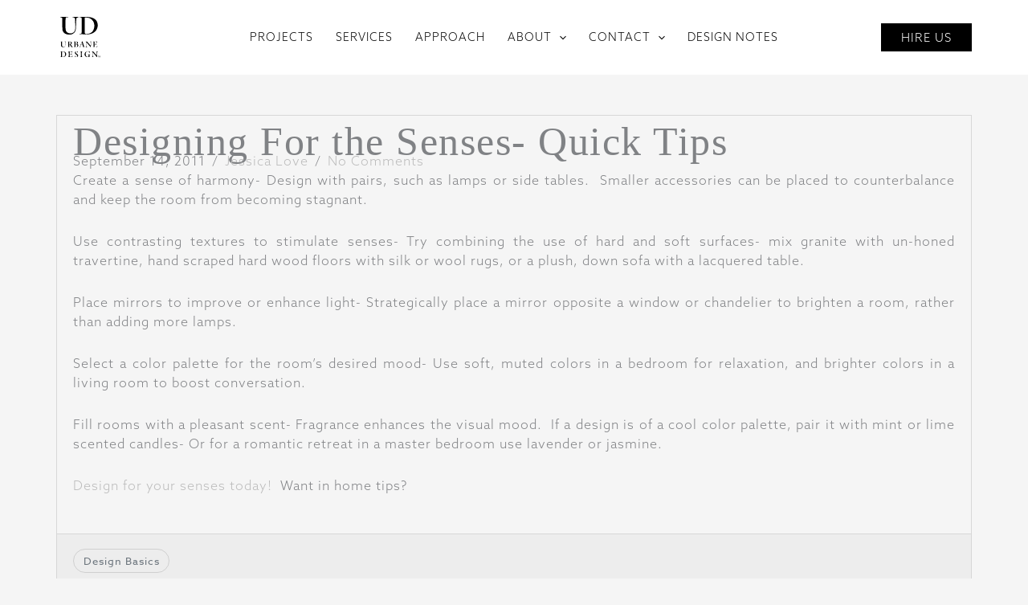

--- FILE ---
content_type: text/css
request_url: https://urbanedesignstudios.com/wp-content/themes/astra-child/style.css?ver=1.0.0
body_size: 466
content:
/**
Theme Name: Astra Child
Author: Brainstorm Force
Author URI: http://wpastra.com/about/
Description: Astra is the fastest, fully customizable & beautiful theme suitable for blogs, personal portfolios and business websites. It is very lightweight (less than 50KB on frontend) and offers unparalleled speed. Built with SEO in mind, Astra comes with schema.org code integrated so search engines will love your site. Astra offers plenty of sidebar options and widget areas giving you a full control for customizations. Furthermore, we have included special features and templates so feel free to choose any of your favorite page builder plugin to create pages flexibly. Some of the other features: # WooCommerce Ready # Responsive # Compatible with major plugins # Translation Ready # Extendible with premium addons # Regularly updated # Designed, Developed, Maintained & Supported by Brainstorm Force. Looking for a perfect base theme? Look no further. Astra is fast, fully customizable and beautiful theme!
Version: 1.0.0
License: GNU General Public License v2 or later
License URI: http://www.gnu.org/licenses/gpl-2.0.html
Text Domain: astra-child
Template: astra
*/

@import url("https://cloud.typography.com/6431314/6251012/css/fonts.css");
/* @import url("https://urbanedesignstudios.com/wp-content/themes/urbane/dist/css/main.min.css"); */

body h1, body h2, body h3, body h4, body h5, body h6  {
    font-family: Quarto A,Quarto B,serif !important;
    letter-spacing: .03em;
    font-weight: 300;
}

--- FILE ---
content_type: image/svg+xml
request_url: https://urbanedesignstudios.com/wp-content/themes/astra-child/dist/images/linkedin.svg
body_size: 59
content:
<svg xmlns="http://www.w3.org/2000/svg" xmlns:xlink="http://www.w3.org/1999/xlink" viewBox="0 0 14.08 13.14"><defs><style>.cls-1{fill:none;}.cls-2{clip-path:url(#clip-path);}.cls-3{fill:#231f20;}</style><clipPath id="clip-path" transform="translate(0 0)"><rect class="cls-1" width="14.08" height="13.14"/></clipPath></defs><title>Asset 3</title><g id="Layer_2" data-name="Layer 2"><g id="Layer_1-2" data-name="Layer 1"><g class="cls-2"><path class="cls-3" d="M.18,13.14h3V4.27h-3ZM1.71,0A1.56,1.56,0,0,0,0,1.53,1.55,1.55,0,0,0,1.67,3.06h0A1.56,1.56,0,0,0,3.4,1.53,1.55,1.55,0,0,0,1.71,0M14.08,8.06v5.08h-3V8.4c0-1.2-.44-2-1.53-2A1.66,1.66,0,0,0,8,7.47a2,2,0,0,0-.1.72v5h-3s0-8,0-8.87h3V5.53l0,0h0v0A3,3,0,0,1,10.6,4.07c2,0,3.48,1.26,3.48,4" transform="translate(0 0)"/></g></g></g></svg>

--- FILE ---
content_type: image/svg+xml
request_url: https://urbanedesignstudios.com/wp-content/themes/astra-child/dist/images/prop.svg
body_size: 89
content:
<svg xmlns="http://www.w3.org/2000/svg" xmlns:xlink="http://www.w3.org/1999/xlink" viewBox="0 0 8.68 14.87"><defs><style>.cls-1{fill:none;}.cls-2{clip-path:url(#clip-path);}.cls-3{fill:#231f20;}</style><clipPath id="clip-path" transform="translate(0 0)"><rect class="cls-1" width="8.68" height="14.87"/></clipPath></defs><title>Asset 5</title><g id="Layer_2" data-name="Layer 2"><g id="Layer_1-2" data-name="Layer 1"><g class="cls-2"><path class="cls-3" d="M0,7.43,4.34,9.91,0,12.4V2.53s0-.07.05-.09L2.42,1.09,4.29,0l0,0a.05.05,0,0,1,0,.05V4.91s0,.06,0,.07L.53,7.13,0,7.43" transform="translate(0 0)"/><path class="cls-3" d="M4.34,14.87V10a.08.08,0,0,1,0-.08L8.15,7.74l.49-.29s0,0,0,0L4.34,5,8.68,2.47v9.87a.1.1,0,0,1-.06.09L6.26,13.78,4.38,14.85l0,0" transform="translate(0 0)"/></g></g></g></svg>

--- FILE ---
content_type: image/svg+xml
request_url: https://urbanedesignstudios.com/wp-content/themes/astra-child/dist/images/pinterest.svg
body_size: 180
content:
<svg xmlns="http://www.w3.org/2000/svg" xmlns:xlink="http://www.w3.org/1999/xlink" viewBox="0 0 9.55 13.08"><defs><style>.cls-1{fill:none;}.cls-2{clip-path:url(#clip-path);}</style><clipPath id="clip-path" transform="translate(0 0)"><rect class="cls-1" width="9.55" height="13.08"/></clipPath></defs><title>pinterest</title><g id="Layer_2" data-name="Layer 2"><g id="Layer_1-2" data-name="Layer 1"><g class="cls-2"><path d="M5.06,0A4.81,4.81,0,0,0,0,4.69,2.94,2.94,0,0,0,1.45,7.56a.24.24,0,0,0,.36-.19c0-.13.11-.46.14-.6a.38.38,0,0,0-.1-.42,2.23,2.23,0,0,1-.47-1.47A3.45,3.45,0,0,1,4.87,1.29,2.72,2.72,0,0,1,7.81,4.17c0,2.16-.9,4-2.24,4A1.14,1.14,0,0,1,4.45,6.71,17.25,17.25,0,0,0,5.08,4c0-.61-.31-1.12-1-1.12s-1.36.83-1.36,1.94A3.11,3.11,0,0,0,3,6.05s-.77,3.48-.91,4.09a8.9,8.9,0,0,0,0,2.85.09.09,0,0,0,.17,0A8,8,0,0,0,3.5,10.58c.09-.33.5-2.06.5-2.06a2,2,0,0,0,1.73.93C8,9.45,9.55,7.25,9.55,4.3A4.34,4.34,0,0,0,5.06,0" transform="translate(0 0)"/></g></g></g></svg>

--- FILE ---
content_type: image/svg+xml
request_url: https://urbanedesignstudios.com/wp-content/themes/astra-child/dist/images/facebook.svg
body_size: 44
content:
<svg xmlns="http://www.w3.org/2000/svg" xmlns:xlink="http://www.w3.org/1999/xlink" viewBox="0 0 7.07 13.08"><defs><style>.cls-1{fill:none;}.cls-2{clip-path:url(#clip-path);}.cls-3{fill:#231f20;}</style><clipPath id="clip-path" transform="translate(0)"><rect class="cls-1" width="7.07" height="13.08"/></clipPath></defs><title>Asset 6</title><g id="Layer_2" data-name="Layer 2"><g id="Layer_1-2" data-name="Layer 1"><g class="cls-2"><path class="cls-3" d="M4.59,13.08v-6H6.68L7,4.79H4.59V3.3c0-.67.2-1.13,1.2-1.13H7.07V.09A17.39,17.39,0,0,0,5.21,0,2.86,2.86,0,0,0,2.09,3.07V4.79H0V7.11H2.09v6Z" transform="translate(0)"/></g></g></g></svg>

--- FILE ---
content_type: image/svg+xml
request_url: https://urbanedesignstudios.com/wp-content/themes/astra-child/dist/images/instagram.svg
body_size: 175
content:
<svg xmlns="http://www.w3.org/2000/svg" xmlns:xlink="http://www.w3.org/1999/xlink" viewBox="0 0 13 13.08"><defs><style>.cls-1{fill:none;}.cls-2{clip-path:url(#clip-path);}.cls-3{fill:#231f20;}</style><clipPath id="clip-path" transform="translate(0 0)"><rect class="cls-1" width="13" height="13.08"/></clipPath></defs><title>Asset 1</title><g id="Layer_2" data-name="Layer 2"><g id="Layer_1-2" data-name="Layer 1"><g class="cls-2"><path class="cls-3" d="M6.5,4.16A2.38,2.38,0,1,0,8.86,6.54,2.36,2.36,0,0,0,6.5,4.16" transform="translate(0 0)"/><path class="cls-3" d="M10,3.57A.55.55,0,0,1,9.45,3,.54.54,0,0,1,10,2.49a.53.53,0,0,1,.53.54.54.54,0,0,1-.54.54M6.49,10.1A3.57,3.57,0,1,1,10,6.55,3.55,3.55,0,0,1,6.49,10.1M12.91,3a3.85,3.85,0,0,0-3.8-3H3.89A3.79,3.79,0,0,0,2.6.21,3.85,3.85,0,0,0,0,3.94V9.16A3.7,3.7,0,0,0,.09,10a3.85,3.85,0,0,0,3.8,3H9.11A3.71,3.71,0,0,0,10,13a3.84,3.84,0,0,0,3-3.84V3.94a3.82,3.82,0,0,0-.09-.9" transform="translate(0 0)"/></g></g></g></svg>

--- FILE ---
content_type: image/svg+xml
request_url: https://urbanedesignstudios.com/wp-content/themes/astra-child/dist/images/twitter.svg
body_size: 329
content:
<svg xmlns="http://www.w3.org/2000/svg" xmlns:xlink="http://www.w3.org/1999/xlink" viewBox="0 0 17.16 13.08"><defs><style>.cls-1{fill:none;}.cls-2{clip-path:url(#clip-path);}.cls-3{fill:#231f20;}</style><clipPath id="clip-path" transform="translate(0 0)"><rect class="cls-1" width="17.16" height="13.08"/></clipPath></defs><title>Asset 2</title><g id="Layer_2" data-name="Layer 2"><g id="Layer_1-2" data-name="Layer 1"><g class="cls-2"><path class="cls-3" d="M0,11.6a7.45,7.45,0,0,0,5.18-1.36,3.72,3.72,0,0,1-2.36-.93,3.22,3.22,0,0,1-.91-1.37,3.74,3.74,0,0,0,1.56-.06l-.2,0A3.5,3.5,0,0,1,1.42,6.67,3.05,3.05,0,0,1,.7,5.09a3.15,3.15,0,0,1,0-.44c0-.05,0,0,0,0a3.37,3.37,0,0,0,1,.34,2.76,2.76,0,0,0,.51,0L2,4.82a3.2,3.2,0,0,1-1.24-2,3.1,3.1,0,0,1,.4-2.2s0,0,.06,0A10.11,10.11,0,0,0,4.07,2.88a10.68,10.68,0,0,0,2.81,1,12,12,0,0,0,1.47.18c.09,0,.09,0,.07-.07a3.08,3.08,0,0,1,.63-2.64A3.4,3.4,0,0,1,11.28.05,3.65,3.65,0,0,1,14,.69a4,4,0,0,1,.38.32.06.06,0,0,0,.07,0A7.31,7.31,0,0,0,16.62.28l.07,0a3.43,3.43,0,0,1-1.54,1.82,7.35,7.35,0,0,0,2-.52c-.11.16-.22.29-.33.43a6.91,6.91,0,0,1-1.39,1.25.07.07,0,0,0,0,.07,7.28,7.28,0,0,1,0,1.32,9,9,0,0,1-.55,2.23,9.64,9.64,0,0,1-1.49,2.6A9.41,9.41,0,0,1,10.22,12a10,10,0,0,1-2.49.87,10.31,10.31,0,0,1-1.45.2,10.82,10.82,0,0,1-1.8,0,10.47,10.47,0,0,1-3.12-.75A9.31,9.31,0,0,1,0,11.62s0,0,0,0" transform="translate(0 0)"/></g></g></g></svg>

--- FILE ---
content_type: image/svg+xml
request_url: https://urbanedesignstudios.com/wp-content/uploads/2023/10/UrbaneDesign_Stacked_TM_Logo.svg
body_size: 5244
content:
<?xml version="1.0" encoding="utf-8"?>
<!-- Generator: Adobe Illustrator 27.8.1, SVG Export Plug-In . SVG Version: 6.00 Build 0)  -->
<svg version="1.1" id="Layer_1" xmlns="http://www.w3.org/2000/svg" xmlns:xlink="http://www.w3.org/1999/xlink" x="0px" y="0px"
	 viewBox="0 0 216 216" style="enable-background:new 0 0 216 216;" xml:space="preserve">
<g>
	<g>
		<path d="M153.4,19.7c-9.2-1.9-18.6-1.8-27.7-1.8c-1,0-2,0-3,0c-1.3,0-2.7,0-4,0c-3.5,0-7.1,0-10.7,0c-0.4,0-0.7,0-1.1-0.1
			c-0.9-0.1-1.8-0.2-2.2,0.2c-0.2,0.2-0.3,0.4-0.3,0.7c0,0.2,0,0.4,0.2,0.5c0.3,0.4,1.3,0.4,2.1,0.4c0.4,0,0.9,0,1.2,0.1
			c5.7,1,6,1.4,6.1,7.1c0.3,21.8,0.3,41.6,0,60.4c-0.1,4.9-1.2,6-6.2,6.4c-0.3,0-0.6,0-0.9,0c-0.8,0-1.6,0-2.1,0.4
			c-0.2,0.2-0.3,0.5-0.3,0.8c0,0.2,0.1,0.3,0.2,0.4c0.5,0.4,1.8,0.4,2.7,0.4c0.1,0,0.3,0,0.4,0c0.4,0,0.8,0,1.3,0
			c4.6,0,9.2,0.2,13.6,0.4c6.6,0.3,13.5,0.6,20.2,0.2c13.7-0.8,24.4-5.2,32.6-13.7c6.2-6.3,9.9-15,10.5-24.4s-2-18.3-7.4-25.1
			C172.8,26.4,164.9,22.1,153.4,19.7z M169.6,68.5c-3.7,16.4-15.8,25.7-33.2,25.7c-0.6,0-1.2,0-1.8,0c-5.4-0.2-6.5-1.3-6.5-6.7
			c-0.1-7.4-0.1-15,0-22.3c0-3,0-6,0-9H128V56c0-3,0-6.1,0-9.1c0-7.5,0-15.2,0-22.7c0-1.9,0.1-2.9,0.6-3.4c0.6-0.5,1.5-0.6,3.5-0.5
			c15.5,0.6,26.2,6,33,16.7C170.8,45.9,172.3,56.5,169.6,68.5z"/>
		<path d="M98.6,17.9c-0.2,0-0.3,0-0.5,0c-7.5,0-15.1,0-22.8,0c-0.1,0-0.3,0-0.4,0c-0.7,0-1.4,0-1.9,0.7c0.5,1,1.4,1.1,2.4,1.3
			c0.3,0,0.5,0.1,0.8,0.1c6.7,1.6,8.3,3.5,8.5,10.2c0.4,14.1,0.6,26.6,0.6,38.2c0,6.8-1.6,12.1-5,16.2c-4.6,5.5-10.8,7.9-19.6,7.3
			c-10-0.6-17.9-8.1-18.6-17.9c-1.1-15.5-0.8-30.9,0-49.3c0.1-3,1.7-4.6,4.6-4.6c1.6,0,3.2-0.2,4.7-0.4c0.5-0.1,1-0.1,1.5-0.2h0.2
			c0.8-0.1,1.3-0.2,1.3-0.7c0-0.7-0.4-0.8-1.2-0.8c-0.2,0-0.3,0-0.5,0c-0.3,0-0.6,0-0.8,0c-0.1,0-0.2,0-0.3,0h-5.2
			c-1.7,0-3.4,0-5.1,0c-6.9,0-13.8,0-20.7,0c-0.7,0-1.5,0-2.4,0.2c-0.3,0.1-0.7,0.3-0.8,0.6c0,0.1,0,0.3,0,0.4
			c0.1,0.2,0.4,0.3,0.7,0.4c0.4,0.1,0.8,0.2,1.2,0.2c0.2,0,0.4,0.1,0.6,0.1c6.8,1.2,7.3,1.8,7.5,8.9c0,1.2,0,2.4,0,3.6v0.9
			c0,3.8,0,7.6,0,11.4c0,8.6,0,17.4,0.1,26.1c0.1,10.3,4.5,17.9,13,22.7c4.6,2.5,9.9,3.8,16.7,4.1c7.5,0.3,13.6-1.3,18.8-4.7
			c7.9-5.2,11.9-12.8,12.2-23c0.5-15.1,1-27.6,1.6-39.3c0.4-7.7,0.7-8.1,8.3-10.5c0.2-0.1,0.3-0.1,0.5-0.1c0.9-0.2,1.5-0.4,1.4-1.1
			C100.2,17.9,99.5,17.9,98.6,17.9z"/>
	</g>
	<g>
		<g>
			<path d="M41.2,176.6c-2.5-2.1-5.6-3.2-9.9-3.5c-2.6-0.2-5.2-0.2-7.8-0.2c-1.2,0-2.5,0-3.8,0c-0.1,0-0.2,0-0.4,0
				c-0.3,0-0.7-0.1-0.8,0.1l-0.1,0.1c0,0.1,0,0.1,0,0.1c0.1,0.1,0.4,0.1,0.7,0.1c0.2,0,0.3,0,0.4,0c1.5,0.2,1.7,0.3,1.8,1.9
				c0.2,2.4,0.2,4.8,0.2,7.2c0,0.8,0,1.6,0,2.5c0,1,0,2,0,3c0,2.6,0.1,5.2-0.2,7.8c-0.1,1.2-0.5,1.5-1.7,1.7c-0.1,0-0.2,0-0.3,0
				c-0.4,0-0.8,0-1.1,0.3c0.3,0.2,0.5,0.2,0.8,0.2l0,0h0.1c1.5,0,3.1,0.1,4.6,0.1c2.4,0.1,4.8,0.2,7.2,0.1c2.9-0.2,5.3-0.9,7.4-2.1
				c5-3.1,7.1-7.6,6.2-13.3C44.3,180.3,43.1,178.2,41.2,176.6z M37,194.5c-2.1,2.1-4.7,3.1-8,3.1c-0.4,0-0.8,0-1.2,0
				c-1-0.1-1.5-0.6-1.6-1.7c-0.2-2.3-0.2-4.6-0.2-6.7c0-1.4,0-2.7,0-3.8V182c0-2.6,0-4.9,0-7.2c0-0.6,0-1,0.3-1.2
				c0.2-0.2,0.6-0.2,1.2-0.2c5,0.2,8.5,1.9,10.8,5.3C41.2,183.4,40.7,190.9,37,194.5z"/>
			<path d="M186.6,172.9h-0.1c-2.3,0-4.8,0-7.4,0H179c-0.2,0-0.4,0-0.5,0.1c0.3,0.3,0.4,0.3,1.1,0.5c1.7,0.4,2.1,0.9,2.3,2.7
				c0.1,1,0.1,2,0.2,2.9c0,0.2,0,0.5,0,0.7c0,0.8,0,1.6,0,2.4c0,1.4,0,2.9,0.1,4.3c0.1,1,0.1,2.1,0,3.2c0,0.5,0,1,0,1.5v0.3
				l-0.2-0.2c-0.1-0.1-0.2-0.2-0.3-0.2c-0.1-0.1-0.2-0.2-0.3-0.3c-0.7-0.8-1.5-1.7-2.2-2.5s-1.5-1.7-2.2-2.5
				c-3.5-4-7.1-8.1-10.6-12.1c0,0-0.1-0.1-0.1-0.2c-0.2-0.3-0.4-0.5-0.8-0.5c-1.7,0-3.5,0-5.1,0H160c-0.3,0-0.3,0.1-0.3,0.2
				c0,0.1,0.1,0.2,0.2,0.3l0,0c0.1,0.1,0.3,0.2,0.4,0.2c0.2,0.1,0.4,0.2,0.6,0.4c1.8,1.3,2.5,2.7,2.2,4.5c-0.2,1.1-0.2,2.2-0.2,3.3
				c0,0.4,0,0.9,0,1.4c0,1.4-0.1,2.8-0.1,4.2c0,2.2-0.1,4.5-0.1,6.7c-0.1,2.1-0.6,2.8-2.7,3.3c-0.1,0-0.2,0-0.2,0
				c-0.3,0-0.5,0.1-0.6,0.3h8.6c-0.4-0.3-0.8-0.3-1.1-0.4c-0.2,0-0.4-0.1-0.6-0.2c-1-0.4-1.5-1-1.6-2c0-0.2,0-0.3-0.1-0.5
				c-0.1-0.6-0.1-1.2-0.1-1.8c0-3.6-0.1-7.1-0.2-10.8c0-1.5-0.1-3-0.1-4.6v-0.3l0.2,0.2c0.1,0.1,0.3,0.3,0.4,0.4
				c0.2,0.2,0.3,0.3,0.5,0.5c2.7,3.1,5.3,6.1,8,9.2l2.8,3.3c2.1,2.4,4.2,4.8,6.2,7.2l0.1,0.1c0.3,0.3,0.4,0.5,0.7,0.4
				s0.3-0.4,0.3-0.7v-0.1c0-3.3,0.1-6.7,0.2-10.4c0.1-2.2,0.1-4.4,0.2-6.5c0-1.2,0-2.5,0.1-3.7c0-0.3,0-0.5,0.1-0.8
				c0-0.2,0-0.3,0.1-0.5c0.1-1.1,0.7-1.7,1.8-2c0.2,0,0.3-0.1,0.5-0.1s0.4-0.1,0.6-0.2c0.1,0,0.1,0,0.2,0c0.3-0.1,0.4-0.1,0.4-0.3
				C187.1,172.9,186.9,172.9,186.6,172.9z"/>
			<path d="M151.8,186.6c-0.1,0-0.1,0-0.2,0c-1.1,0-2.3,0-3.4,0h-1.4l0,0h-0.9c-0.9,0-1.9,0-2.8,0c-0.4,0-0.9,0-1.3,0.1
				c-0.3,0-0.3,0.1-0.3,0.2c0,0.1,0.1,0.2,0.3,0.2c0.3,0,0.6,0.1,0.9,0.1c0.4,0,0.8,0,1.2,0.1c0.9,0.2,1.3,0.8,1.3,1.5
				c0,1.9,0,3.9,0,5.7c0,0.7,0,1.4,0,2.1c0,0.5-0.2,0.8-0.7,0.8c-5.1,0.8-9.4-1.4-11.3-6c-1.3-3.1-1.6-6.6-0.9-10.4
				c1-5,3.8-7.7,8.4-8.1c3.3-0.2,5.8,1,7.4,3.7c0.5,0.8,0.9,1.8,1.3,2.6c0.2,0.4,0.3,0.7,0.5,1.1c0,0.1,0,0.1,0.1,0.2
				c0.1,0.3,0.2,0.4,0.3,0.4c0.2,0,0.2-0.1,0.2-0.5c0-0.1,0-0.1,0-0.1c0-1.5-0.2-3-0.3-4.4c-0.1-0.9-0.2-1.9-0.3-2.8
				c0-0.3-0.1-0.5-0.2-0.5c-0.1,0-0.2,0.1-0.4,0.3c-0.3,0.4-0.7,0.4-1.1,0.3c-1.7-0.4-3.4-0.6-5-0.8h-0.1c-0.6-0.1-1.2-0.1-1.8-0.1
				c-5.3,0-10.3,2.9-12.7,7.5c-2.8,5.2-1.5,11.7,3.1,15.4c3.3,2.7,7.3,3.7,12.2,3.1c2.3-0.3,4.6-0.9,7.1-1.8h0.1
				c0.3-0.1,0.4-0.2,0.4-0.3s0-0.1-0.1-0.1s-0.2,0-0.4,0c-0.1,0-0.1,0-0.2,0c-0.3,0-0.6,0-0.8-0.2s-0.3-0.5-0.3-0.9c0-0.7,0-1.3,0-2
				c0-1.1,0-2.3,0-3.4c0-1.6,0.4-2.1,2-2.4c0.1,0,0.2,0,0.2,0c0.2,0,0.4,0,0.4-0.1c0,0,0-0.1,0-0.2
				C152.4,186.6,152.2,186.6,151.8,186.6z"/>
			<path d="M73.7,192c-0.1,0-0.2,0.1-0.3,0.2l0,0c-0.4,0.7-0.8,1.3-1.2,2c-0.9,1.5-2.3,2.4-4.2,2.8c-1.2,0.3-2.4,0.3-3.5,0.3
				c-0.6,0-1.2,0-1.9,0.1c-1.2,0.1-1.7-0.4-1.9-1.6c-0.2-2.1-0.2-4.3-0.2-6.3c0-1.1,0-2.2,0-3.3c0-0.2,0.1-0.4,0.2-0.5
				c0.2-0.2,0.5-0.2,0.7-0.2c0.3,0,0.6,0,1,0c0.6,0,1.3,0.1,2,0.1c2.4,0.2,3.7,0.5,4.2,3.4v0.1c0,0.2,0.1,0.4,0.2,0.5
				c0,0,0.1,0,0.2,0c0.2,0,0.2-0.2,0.2-0.5c0-0.1,0-0.1,0-0.2c0-2.6,0-4.9,0-7.2c0-0.1,0-0.2,0-0.3c0.1-0.4,0-0.6-0.2-0.6
				s-0.2,0.2-0.3,0.6c0,0.1,0,0.2-0.1,0.3c-0.4,1.7-1.4,2.7-3,3c-1.1,0.2-2.2,0.2-3.2,0.2c-0.3,0-0.5,0-0.8,0
				c-0.4,0-0.6-0.1-0.8-0.2c-0.2-0.2-0.2-0.4-0.2-0.8c0-3.3,0-6.3,0-9.3c0-0.4,0.1-0.6,0.3-0.8s0.4-0.2,0.8-0.2h0.6
				c0.7,0.1,1.5,0.1,2.2,0.1c4,0,6.2,1.5,7.1,4.7v0.1c0.1,0.3,0.2,0.5,0.4,0.4c0.2,0,0.3-0.2,0.3-0.6v-0.1c0-1.2,0-2.5,0-3.7v-0.4
				c0-0.6,0-0.9-0.1-1.1c-0.1-0.1-0.5-0.2-1.1-0.2h-0.8c-5.2,0-10.7,0-16,0l0,0c-0.1,0-0.3,0-0.4,0c-0.1,0-0.3,0-0.4,0
				c-0.2,0-0.3,0-0.4,0.1L53,173c0,0.1,0,0.1,0,0.2c0.1,0.1,0.4,0.1,0.7,0.1c0.2,0,0.3,0,0.5,0c1.6,0.3,1.8,0.5,1.9,2.1
				c0.1,2.4,0.2,4.9,0.2,7.7c0,1.2,0,2.5,0,3.7c0,2.9,0,5.8-0.2,8.7c-0.1,1.3-0.5,1.8-1.8,1.9c-0.2,0-0.4,0-0.6,0
				c-0.1,0-0.1,0-0.2,0c-0.4,0-0.5,0.1-0.5,0.2c0,0.1,0,0.1,0,0.1c0.1,0.1,0.3,0,0.4,0c0.1,0,0.2,0,0.2,0l0,0c2.3,0,4.7,0,7,0h4.5
				c2.2,0,4.3,0,6.5,0l0,0c0.1,0,0.1,0,0.2,0c0.4,0,0.7,0,0.8-0.3c0.4-1.5,0.7-3.1,1.1-4.6l0.2-0.8c0-0.1,0-0.2,0-0.3
				C73.8,192,73.8,192,73.7,192z"/>
			<path d="M92.2,183.3c-0.4-0.3-0.8-0.7-1.2-1l-0.1-0.1c-1.4-1.1-2.8-2.2-3.4-4c-0.4-1.1-0.4-2.4,0.1-3.3c0.4-0.8,1.1-1.3,2-1.5
				c2.1-0.4,3.8-0.3,5.4,1.9c0.7,1,1.2,2.2,1.7,3.3l0.1,0.2c0,0.1,0.1,0.2,0.1,0.2c0.1,0.3,0.1,0.4,0.3,0.4c0.2,0,0.2-0.2,0.2-0.6
				c0-0.1,0-0.1,0-0.2c0-0.7-0.1-1.4-0.2-2.1c-0.1-0.7-0.1-1.4-0.2-2.1c0-0.6-0.4-1-1-1.2c-1.4-0.5-2.9-0.9-4.6-0.8l0,0
				c-1.3-0.1-2.7,0.2-4.2,0.9c-1.8,0.8-3.1,2.2-3.5,4c-0.5,1.7-0.1,3.6,1,5.2c0.9,1.3,2.1,2.3,3.3,3.2c0.3,0.2,0.6,0.5,0.9,0.7
				c0.4,0.3,0.7,0.6,1.1,0.9c1.3,1.1,2.7,2.1,3.6,3.7c0.8,1.2,0.9,2.6,0.5,3.9c-0.4,1.1-1.1,2-2.2,2.4c-2,0.8-4.8,0.5-6.4-1.6
				c-1.2-1.6-1.9-3.4-2.5-5v-0.1c-0.1-0.3-0.1-0.4-0.3-0.4l0,0c-0.3,0-0.3,0.2-0.2,0.6v0.1c0.2,2,0.3,3.6,0.5,5
				c0.1,0.4,0.2,0.9,0.7,1.1c2.9,1.2,6.4,2.2,10.2,0.7c2-0.8,3.5-2.4,4.1-4.4s0.2-4.1-1.1-5.8C95.5,185.9,93.8,184.5,92.2,183.3z"/>
			<path d="M118.1,173c-0.3,0-0.6-0.1-0.9-0.1h-1.4c-2.4,0-4.9,0-7.3,0c-0.1,0-0.2,0-0.4,0c-0.3,0-0.6-0.1-0.7,0l-0.1,0.1
				c0,0.1,0,0.1,0,0.2c0.1,0.1,0.4,0.1,0.6,0.1c0.1,0,0.3,0,0.4,0c1.6,0.3,2,0.5,2,2.2c0,6.7,0,13.3,0,19.7c0,1.7-0.3,2-2,2.2h-0.1
				c-0.2,0-0.4,0-0.6,0.1h-0.1c-0.2,0-0.3,0.1-0.3,0.2c0,0.1,0,0.1,0.3,0.1h0.1c1.3,0,2.5,0,3.8,0h1.3l0,0c0.8,0,1.5,0,2.3,0
				c0.7,0,1.4,0,2.1,0l0,0c0.1,0,0.2,0,0.3,0c0.2,0,0.4,0,0.5,0c0,0,0,0,0.1-0.1c0-0.2-0.2-0.2-0.6-0.2c-0.1,0-0.2,0-0.3,0
				c-0.1,0-0.1,0-0.2,0c-1.6-0.1-1.9-0.5-2-2c-0.1-2-0.1-4.3-0.2-6.5c0-2.7,0-5.4,0-8c0-2,0.1-4,0.2-5.7c0.1-1.2,0.4-1.6,1.6-1.8
				c0.5-0.1,0.9-0.1,1.3-0.2c0.1,0,0.1,0,0.2-0.1C118,173.2,118,173.2,118.1,173C118.2,173.1,118.1,173,118.1,173z"/>
		</g>
		<g>
			<path d="M158.9,128.4c-0.1,0-0.1,0-0.2,0l0,0c-2.4,0-4.9,0-7.2,0h-0.1c-0.2,0-0.4,0-0.6,0.2c0.3,0.2,0.7,0.3,1.1,0.4
				c0.1,0,0.1,0,0.2,0c1.4,0.3,2.1,1.1,2.2,2.6c0,0.2,0,0.4,0,0.7c0,0.2,0,0.4,0,0.6c0.1,1.9,0.2,3.9,0.2,5.8c0,1.9,0,3.9,0.2,5.9
				c0,0.5,0,1,0,1.5c0,0.2,0,0.5,0,0.8v0.2l-0.2-0.1c-0.1-0.1-0.1-0.1-0.2-0.1c-0.1,0-0.1-0.1-0.2-0.1l-1.9-2.1
				c-4.4-5.1-9-10.3-13.5-15.5c-0.4-0.5-0.9-0.7-1.5-0.7c0,0,0,0-0.1,0c-0.7,0-1.4,0-2.1,0c-0.6,0-1.3,0-1.9,0c-0.1,0-0.3,0-0.4,0
				c-0.4,0-0.7-0.1-0.8,0.2s0.1,0.4,0.5,0.5c0.2,0.1,0.3,0.1,0.4,0.2c1.4,1.1,2.8,2.3,2.4,4.5c-0.2,1.2-0.2,2.5-0.2,3.7v0.5
				c0,3.7-0.1,7.4-0.2,10.9v0.9c0,0.9-0.1,2.1-1.3,2.7c-0.6,0.3-1.2,0.5-1.8,0.5v0.4c2.4,0,4.9,0,7.3,0c0.1,0,0.1,0,0.2,0
				c0.2,0,0.5,0,0.7-0.1c-0.2-0.2-0.5-0.3-0.8-0.3c-0.1,0-0.2,0-0.3-0.1c-1.8-0.4-2.3-1.1-2.4-3c-0.1-1.7-0.2-3.5-0.2-5.5v-0.4
				c0-1.6,0-3.3-0.1-5c-0.1-1.2-0.1-2.4-0.1-3.7c0-0.8,0-1.6,0-2.4v-0.3l0.2,0.2c0.1,0.1,0.2,0.2,0.3,0.2c0.1,0.1,0.2,0.1,0.2,0.2
				c5.8,6.7,11.6,13.4,17.4,20.2l0.1,0.1c0.2,0.3,0.3,0.4,0.6,0.3c0.3-0.1,0.3-0.3,0.3-0.7c0-0.1,0-0.1,0-0.2c0-0.8,0-1.5,0.1-2.3
				c0-1.4,0.1-2.9,0.1-4.4c0-2.4,0.1-4.8,0.2-7.2c0.1-2.3,0.2-4.7,0.2-7.1c0-0.5,0.1-0.9,0.2-1.4c0.2-0.8,0.7-1.4,1.6-1.6
				c0.1,0,0.3-0.1,0.4-0.1c0.2-0.1,0.5-0.1,0.7-0.2c0.1,0,0.1,0,0.2-0.1c0.3-0.1,0.4-0.1,0.4-0.3
				C159.4,128.4,159.2,128.4,158.9,128.4z"/>
			<path d="M127.2,152.8c-1-0.4-1.7-1.3-2.2-2.6c-1.1-3.3-2.2-6.6-3.2-9.8c-0.6-1.9-1.2-3.7-1.8-5.6c-0.3-0.9-0.6-1.8-0.9-2.8
				c-0.4-1.3-0.9-2.6-1.3-3.9c-0.1-0.4-0.2-0.5-0.4-0.6c-0.1,0-0.3,0.1-0.6,0.3c-0.6,0.5-1.3,1-1.9,1.5c-0.2,0.1-0.4,0.3-0.6,0.4
				c-0.4,0.3-0.6,0.5-0.4,0.8c0.3,0.6,0.1,1.2-0.1,1.7c-0.3,0.7-0.5,1.4-0.8,2c-0.3,0.8-0.6,1.5-0.9,2.3c-0.5,1.4-1,2.7-1.6,4.1
				c-1.2,3.1-2.4,6.2-3.6,9.3c-0.7,1.9-1.8,2.8-3.5,3.1h-0.1c-0.3,0-0.5,0.1-0.6,0.3h8.3c-0.3-0.3-0.7-0.3-1.1-0.4
				c-0.2,0-0.4-0.1-0.7-0.2c-0.9-0.3-1.2-0.8-1-1.8c0.4-2,1-3.8,1.6-5.7l0.2-0.7c0.2-0.7,0.7-0.8,1.2-0.8l0,0h0.1c1.9,0,3.8,0,5.7,0
				l0,0c0.7,0,1,0.3,1.2,0.9c0.3,1,0.7,2.1,1,3.1c0.3,0.9,0.6,1.9,0.9,2.8c0.3,0.8,0.3,1.3,0,1.7c-0.2,0.4-0.7,0.6-1.6,0.7
				c-0.1,0-0.1,0-0.2,0s-0.2,0-0.3,0c-0.1,0-0.1,0-0.2,0c-0.4,0-0.5,0.1-0.5,0.2v0.1c0,0,0.2,0,0.3,0c0.1,0,0.2,0,0.3,0h0.1
				c0,0,0,0,0.1,0h1.5c2.7,0,5.4,0,8.1,0V153C127.9,153,127.5,152.9,127.2,152.8z M117.8,142.6c-0.1,0.1-0.3,0.2-0.6,0.2l0,0
				c-1.3,0-2.6,0-3.9,0H112c-0.4,0-0.6-0.1-0.7-0.2c-0.1-0.2-0.1-0.4,0-0.7c0.6-1.6,1.1-3.3,1.7-4.9c0.4-1.3,0.9-2.6,1.3-3.9
				c0-0.1,0.1-0.1,0.2-0.2c0,0,0.1-0.1,0.2-0.2l0.1-0.2l0.1,0.2c0.1,0.2,0.2,0.5,0.3,0.7c0.2,0.5,0.3,0.9,0.5,1.4c0.3,1,0.6,2,1,3.1
				c0.4,1.3,0.8,2.7,1.3,4.1C117.9,142.2,118,142.4,117.8,142.6z"/>
			<path d="M184.9,147.4c-0.1,0-0.2,0-0.3,0.2c-0.4,0.6-0.7,1.1-1,1.6c-1.1,1.8-2.6,2.9-4.6,3.3c-1,0.2-2.1,0.2-3.1,0.3
				c-0.6,0-1.3,0-1.9,0.1c-0.8,0.1-1.3,0-1.7-0.3s-0.5-0.8-0.5-1.7c0-2.1,0-4.3,0-6.3c0-0.9,0-1.9,0-2.8c0-0.3,0.1-0.5,0.2-0.7
				c0.1-0.1,0.4-0.2,0.6-0.1c0.6,0.1,1.2,0.1,1.8,0.1c0.9,0,1.8,0.1,2.7,0.3c1.2,0.2,2,1,2.4,2.1c0.1,0.5,0.3,1,0.4,1.5
				c0.1,0.2,0.1,0.2,0.2,0.2c0.1,0,0.2,0,0.2-0.3s0-0.6,0-0.9v-0.7c0-2,0-4.1,0-6.2c0-0.1,0-0.2,0-0.3c0-0.4,0-0.6-0.2-0.6
				c-0.1,0-0.1,0-0.2,0c-0.1,0.1-0.1,0.3-0.2,0.5c0,0.1,0,0.2-0.1,0.3c-0.5,1.8-1.4,2.7-2.9,3c-1.4,0.3-2.9,0.3-4.2,0.3
				c-0.3,0-0.6-0.1-0.7-0.2c-0.2-0.2-0.2-0.4-0.2-0.8c0-3.6,0-6.5,0-9.3c0-0.4,0.1-0.7,0.3-0.8c0.2-0.2,0.4-0.2,0.8-0.2
				c0.6,0,1.2,0.1,1.7,0.1c0.8,0,1.6,0.1,2.4,0.2c3,0.3,4.9,1.8,5.7,4.5c0,0.1,0.1,0.2,0.1,0.3c0,0,0,0.1,0.1,0.1
				c0.1,0.2,0.2,0.3,0.3,0.3c0.2,0,0.2-0.1,0.2-0.4V134v-0.2c0-1.3,0.1-2.7,0.1-4c0-0.7,0-1-0.2-1.1c-0.1-0.2-0.5-0.2-1.2-0.2H180
				c-4.8,0-9.8,0-14.8,0l0,0c-0.1,0-0.3,0-0.4,0c-0.1,0-0.3,0-0.4,0c-0.1,0-0.3,0-0.3,0.1c-0.1,0-0.1,0.1-0.1,0.2v0.1
				c0.1,0.1,0.5,0.1,0.8,0.1c0.2,0,0.3,0,0.5,0c1.4,0.2,1.7,0.6,1.8,1.9c0,0.2,0,0.4,0,0.7v1.7c0,5.7,0,11.5,0,17.2
				c0,0.4-0.1,0.9-0.1,1.3c-0.1,0.7-0.6,1.2-1.4,1.2c-0.1,0-0.3,0-0.4,0c-0.2,0-0.4,0-0.6,0c-0.1,0-0.1,0-0.2,0
				c-0.2,0-0.4,0-0.4,0.1c0,0,0,0.1,0,0.2c0,0.1,0.1,0.1,0.4,0.1c0.1,0,0.1,0,0.2,0c2.5,0,5,0,7.5,0h3c2.5,0,5,0,7.6,0l0,0
				c0.5,0,0.9,0,1-0.6c0.2-0.8,0.3-1.6,0.5-2.4c0.2-0.9,0.4-1.8,0.6-2.7C185,147.5,185,147.5,184.9,147.4z"/>
			<path d="M44.5,128.4c-0.1,0-0.1,0-0.2,0l0,0c-2.2,0-4.6,0-7,0c-0.1,0-0.2,0-0.3,0c-0.5-0.1-0.6,0-0.6,0.2s0.2,0.2,0.6,0.3
				c0.1,0,0.2,0,0.3,0c2.3,0.5,2.8,1.2,2.9,3.3c0.1,4.8,0.2,8.8,0.2,12.6c0,2.2-0.6,4-1.8,5.3c-1.5,1.7-3.5,2.4-6.3,2.2
				c-3.3-0.2-5.8-2.6-6.1-5.8c-0.4-5.6-0.2-11.2,0-16.1c0-1,0.6-1.5,1.5-1.5c0.5,0,1.1-0.1,1.6-0.1l0.5-0.1c0.3,0,0.4-0.1,0.4-0.2
				c0-0.1-0.1-0.1-0.4-0.2h-0.1c-0.2,0-0.4,0-0.6,0h-2.3c-2.3,0-4.7,0-7,0c-0.1,0-0.3,0-0.5,0s-0.3,0-0.5,0s-0.3,0-0.4,0.1
				c0,0-0.1,0.1-0.1,0.2c0,0.1,0,0.1,0,0.1c0.1,0.2,0.6,0.2,1,0.2c0.1,0,0.3,0,0.4,0c1,0.1,1.5,0.6,1.6,1.6c0.2,1.6,0.2,3.2,0.1,4.8
				c0,1,0,2,0,2.9l0,0c0,0.8,0,1.7,0,2.4c0,1.7,0,3.2,0,4.8c0,2.5,0.8,4.4,2.4,5.9c2.2,2,5,2.9,8.7,2.6c5.2-0.4,8.4-3.9,8.5-9.2
				c0.1-3.9,0.3-7.9,0.5-11.7v-0.7c0.1-2.5,0.3-2.7,2.7-3.4c0.1,0,0.1,0,0.2,0c0.3-0.1,0.4-0.1,0.4-0.3
				C45,128.4,44.8,128.4,44.5,128.4z"/>
			<path d="M71.4,150.7c-1.5-2.2-2.9-4.4-4.3-6.5l-1.2-1.8c-0.5-0.8-0.8-1.3-0.7-1.6c0.1-0.4,0.6-0.6,1.5-1.1h0.1
				c0.1,0,0.2-0.1,0.3-0.1c2.1-1.3,3-2.9,3-4.8c0-2-1.1-3.6-3.2-4.7c-1.8-0.9-3.7-1.2-5.4-1.4c-1.3-0.2-2.6-0.2-3.8-0.2
				s-2.4,0-3.6-0.1c-0.7-0.1-1.5-0.1-2.3,0c-0.3,0-0.6,0-0.8,0c-0.3,0-0.4,0.1-0.4,0.2c0,0.1,0.1,0.2,0.3,0.2H51c0.1,0,0.2,0,0.3,0
				h0.1c2.1,0.3,2.4,0.5,2.4,2.6c0,4.5,0,9.2,0,13.6v0.4c0,1.9,0,3.7-0.1,5.5c0,1.6-0.4,2-2,2.1c-0.1,0-0.1,0-0.2,0
				c-0.1,0-0.2,0-0.3,0s-0.1,0-0.2,0c-0.3,0-0.4,0.1-0.4,0.2c0,0.1,0,0.1,0,0.1c0.1,0.1,0.2,0,0.4,0c0.1,0,0.1,0,0.2,0
				c3.2,0,6.6,0,10.3,0h0.1c0.2,0,0.3,0,0.4-0.2c-0.4-0.2-0.9-0.3-1.4-0.3c-0.1,0-0.3,0-0.4,0c-1.3-0.1-1.7-0.3-1.8-1.6
				c-0.2-2-0.2-4-0.2-6c0-1,0-1.9,0-2.9c0-0.5,0.2-0.7,0.8-0.8c0.2,0,0.3,0,0.4,0c0.8,0,1.5,0.4,1.9,1.1c0.8,1.3,1.6,2.6,2.4,3.8
				c1,1.6,2,3.3,3,4.9c0.9,1.6,2.3,2.3,4.2,2.3H71c1.2,0,2.3-0.1,3.5-0.2c0.2,0,0.5,0,0.7,0V153C73.8,152.8,72.4,152.2,71.4,150.7z
				 M60.9,140.8c-0.9,0.3-1.5,0.4-1.9,0.4c-0.2,0-0.4,0-0.5-0.1c-0.4-0.3-0.4-1-0.4-2.3V135c0-0.4,0-0.9,0-1.3c0-1.1,0-2.3,0-3.4
				c0-0.5,0.1-0.8,0.3-1s0.5-0.3,1.1-0.3c3.1,0.2,5.5,2.2,5.9,4.9C65.7,137.3,64.2,139.8,60.9,140.8z"/>
			<path d="M96.3,140.9c-0.7-0.5-1.4-0.7-2.2-1.1c-0.2-0.1-0.5-0.2-0.8-0.3l-0.2-0.1l0.2-0.1c0.3-0.2,0.6-0.3,0.8-0.4
				c0.5-0.3,1-0.6,1.5-0.9c1.4-0.9,2.2-2.3,2.2-3.8s-0.8-2.9-2.3-3.8c-1.3-0.8-2.8-1.4-4.8-1.7c-2.6-0.4-5.3-0.4-7.9-0.3
				c-1,0-2.1,0-3.1,0c-0.1,0-0.2,0-0.3,0c-0.3,0-0.6-0.1-0.8,0l-0.1,0.1c0,0.1,0,0.1,0,0.2c0.1,0.1,0.4,0.1,0.6,0.1s0.3,0,0.4,0
				c1.7,0.3,2,0.6,2,2.3c0,0.2,0,0.3,0,0.5v3.5c0,4.7,0,9.4,0,14.1c0,0.7,0,1.4-0.1,2.1c-0.1,0.9-0.5,1.4-1.3,1.5
				c-0.6,0.1-1.9,0.1-1.9,0.1v0.5c0,0,2.2-0.1,3.4-0.1c2.4,0.1,4.9,0,7.3,0h1.5c1.7,0,3.2-0.3,4.4-0.9c2.5-1.1,3.9-3,4.2-5.5
				C99.6,144.5,98.6,142.5,96.3,140.9z M86.3,130c0-0.7,0.3-1.1,1-1.1c0.1,0,0.3,0,0.4,0c2,0,3.7,0.8,4.8,2.3
				c1.1,1.6,1.3,3.6,0.6,5.5c-0.7,1.7-2.1,2.7-4.4,3.2c-0.7,0.1-1.2,0.2-1.5,0.2c-0.2,0-0.4,0-0.5-0.2c-0.3-0.3-0.3-0.9-0.3-2v-4.8
				C86.3,132.2,86.3,131.1,86.3,130z M94,150c-1.1,1.9-3,3.1-5.1,3.1c-0.4,0-0.8,0-1.2-0.1c-0.7-0.1-1.1-0.5-1.2-1.3
				c-0.2-1.2-0.2-2.3-0.2-3.4c0-0.6,0-1.2,0-1.8l0,0c0-0.5,0-1.1,0-1.5c0-1.2,0-2.2,0-3.2c0-0.4,0.1-0.7,0.2-0.9
				c0.2-0.2,0.4-0.2,0.8-0.2c2.6,0.1,4.4,0.8,5.8,2.1C95.1,144.7,94.9,148.2,94,150z"/>
		</g>
	</g>
</g>
<g>
	<path d="M189,193.4h-1.8v-0.6h4.3v0.6h-1.8v5.2H189V193.4z"/>
	<path d="M197,196c0-0.8-0.1-1.8-0.1-2.5l0,0c-0.2,0.7-0.4,1.4-0.7,2.2l-1,2.8h-0.6l-0.9-2.8c-0.3-0.8-0.5-1.6-0.7-2.3l0,0
		c0,0.7-0.1,1.7-0.1,2.6l-0.2,2.5H192l0.4-5.8h1l1,2.8c0.2,0.7,0.4,1.4,0.6,2l0,0c0.2-0.6,0.4-1.2,0.6-2l1-2.8h1l0.4,5.8h-0.7
		L197,196z"/>
</g>
</svg>


--- FILE ---
content_type: image/svg+xml
request_url: https://urbanedesignstudios.com/wp-content/themes/astra-child/dist/images/arrow.svg
body_size: -20
content:
<svg xmlns="http://www.w3.org/2000/svg" xmlns:xlink="http://www.w3.org/1999/xlink" viewBox="0 0 34.84 12.75"><defs><style>.cls-1,.cls-3{fill:none;}.cls-2{clip-path:url(#clip-path);}.cls-3{stroke:#171f2f;}</style><clipPath id="clip-path" transform="translate(0 0)"><rect class="cls-1" width="34.84" height="12.75"/></clipPath></defs><title>Asset 1</title><g id="Layer_2" data-name="Layer 2"><g id="Layer_1-2" data-name="Layer 1"><g class="cls-2"><line class="cls-3" y1="6.37" x2="34.31" y2="6.37"/><line class="cls-3" x1="28.97" y1="0.34" x2="34.47" y2="6.4"/><line class="cls-3" x1="28.97" y1="12.41" x2="34.47" y2="6.35"/></g></g></g></svg>